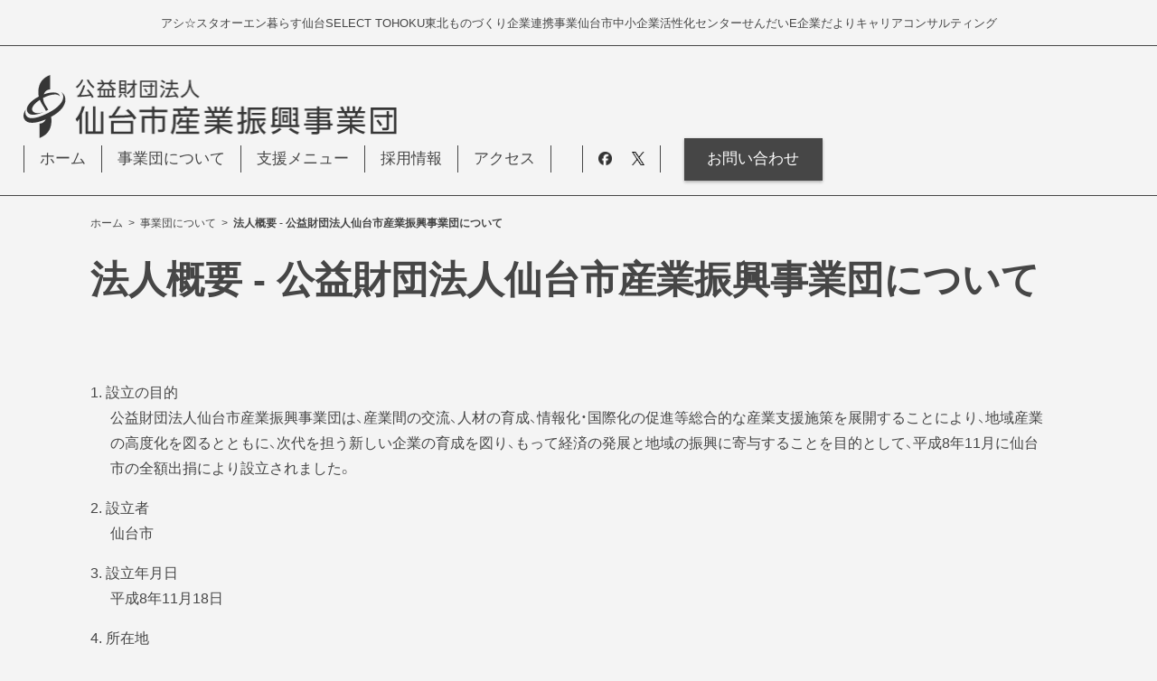

--- FILE ---
content_type: text/html
request_url: https://siip.city.sendai.jp/about/profile.html
body_size: 20373
content:
<!doctype html>
<html class="no-js" lang="ja">

<head>
<meta charset="utf-8">
<title>法人概要 - 公益財団法人仙台市産業振興事業団について
| 事業団について | 公益財団法人仙台市産業振興事業団</title>
<meta name="viewport" content="width=device-width, initial-scale=1">

<meta name="keywords" content="仙台・ビジネス・中小企業・支援・ものづくり・サービス・商業・工業">
<meta name="description" content="公益財団法人仙台市産業振興事業団は、産業間の交流、人材の育成、情報化・国際化の促進等総合的な産業支援施策を展開することにより...">
<meta property="og:title" content="法人概要 - 公益財団法人仙台市産業振興事業団について">
<meta property="og:type" content="non_profit">
<meta property="og:url" content="https://www.siip.city.sendai.jp/about/profile.html">
<meta property="og:site_name" content="公益財団法人仙台市産業振興事業団">
<meta property="og:description" content="公益財団法人仙台市産業振興事業団は、産業間の交流、人材の育成、情報化・国際化の促進等総合的な産業支援施策を展開することにより...">
<meta property="fb:admins" content="100001868761974">

<link rel="stylesheet" href="https://cdn.jsdelivr.net/npm/yakuhanjp@3.4.1/dist/css/yakuhanjp-narrow.min.css">
<link rel="canonical" href="https://www.siip.city.sendai.jp/about/profile.html">
<link rel="shortcut icon" type="image/x-icon" href="https://www.siip.city.sendai.jp/favicon_sipo.ico">
<link rel="apple-touch-icon" href="https://www.siip.city.sendai.jp/apple-touch-icon.png">
<script src="https://kit.fontawesome.com/4642df845b.js" crossorigin="anonymous"></script>
<link rel="stylesheet" href="../css/style.css">
<!-- Google tag (gtag.js) -->
<script async src="https://www.googletagmanager.com/gtag/js?id=G-YL45QKRSVE"></script>
<script>
  window.dataLayer = window.dataLayer || [];
  function gtag(){dataLayer.push(arguments);}
  gtag('js', new Date());

  gtag('config', 'G-YL45QKRSVE');
</script>
</head>

<body>
<div class="siip-wrapper">
<div class="siip">
<header class="site-header">
<p class="site-title"><a href="../index.html"><img src="../images/logo.png" srcset="../images/logo@2x.png 2x" alt="公益財団法人仙台市産業振興事業団"></a></p>
<ul class="global-nav">
<li><a href="../index.html" class="link01">ホーム</a></li>
<li><a href="../about/index.html" class="link01">事業団について</a></li>
<li class="sub-list"><a href="../support-menu/index.html">支援メニュー</a>
<ul class="sub-menu">
<li><a href="../support-menu/start.html">起業したい</a></li>
<li><a href="../support-menu/management-issues.html">経営課題を解決したい</a></li>
<li><a href="../support-menu/market-development.html">販路を開拓したい</a></li>
<li><a href="../support-menu/new-business.html">新しい事業を始めたい</a></li>
<li><a href="../support-menu/recruit.html">採用したい</a></li>
<li><a href="../support-menu/sckc.html">貸出施設を利用したい</a></li>
</ul></li>
<li><a href="../careers" class="link01">採用情報</a></li>
<li><a href="../about/access.html" class="link01">アクセス</a></li>
<li><a href="search/search.html" class="link01"><i class="fas fa-search"></i></a></li>
<li><a href="https://www.facebook.com/SENDAISangyo/" class="link01" target="_blank"><img src="../images/img_fb.png" srcset="../images/img_fb.png 2x" alt="facebook" class="header_icon"></a>　
<a href="https://twitter.com/SENDAI_Sangyo/" class="link01" target="_blank"><img src="../images/img_x.png" srcset="../images/img_x.png 2x" alt="X" class="header_icon"></a></li>
<li class="gn-contact"><a href="../contact/index.html">お問い合わせ</a></li>
</ul><!-- /.global-nav -->
</header><!-- /.site-header -->
<button class="c-hamburger c-button" type="button" id="js-buttonHamburger" aria-expanded="false">
<span class="c-hamburger__line"></span>
<span class="menu">MENU</span>
<span class="close">CLOSE</span>
</button>
<div class="container">
<ul class="breadcrumbs">
<li><a href="../index.html" class="link01">ホーム</a></li>
<li><a href="index.html" class="link01">事業団について</a></li>
<li>法人概要 - 公益財団法人仙台市産業振興事業団について</li>
</ul>
</div>
<main class="site-main">
<div class="container">
<div class="page-title">
<div>
<h1 class="title">法人概要 - 公益財団法人仙台市産業振興事業団について</h1>
</div>
</div><!-- /.page-title -->
</div><!-- /.container -->
<div class="page-contents">

<div class="section">
<div class="container">
<dl class="about-siip">
<dt>1. 設立の目的</dt>
<dd>公益財団法人仙台市産業振興事業団は、産業間の交流、人材の育成、情報化・国際化の促進等総合的な産業支援施策を展開することにより、地域産業の高度化を図るとともに、次代を担う新しい企業の育成を図り、もって経済の発展と地域の振興に寄与することを目的として、平成8年11月に仙台市の全額出捐により設立されました。</dd>
<dt>2. 設立者</dt>
<dd>仙台市</dd>
<dt>3. 設立年月日</dt>
<dd>平成8年11月18日</dd>
<dt>4. 所在地</dt>
<dd>仙台市青葉区中央一丁目3番1号　AER7階<br>（営業時間：午前8時30分から午後5時15分まで）<br><a href="access.html" class="link02">アクセスマップ</a></dd>
<dt>5. 基本財産</dt>
<dd>1億円</dd>
<dt>6. 適格請求書発行事業者登録番号</dt>
<dd>T8370005003383</dd>
<dt>7.沿革</dt>
<dd>
<table class="table01">
<tr>
<th>1996年11月</th>
<td>仙台市の全額出捐により財団法人設立</td>
</tr>
<tr>
<th>2001年4月</th>
<td>中小企業支援センターの指定</td>
</tr>
<tr>
<th>2003年4月</th>
<td>地域プラットフォーム中核的支援機関の認定</td>
</tr>
<tr>
<th>2005年3月</th>
<td>仙台フィンランド健康福祉センターの設置</td>
</tr>
<tr>
<th>2010年8月</th>
<td>無料職業紹介の許可（厚生労働省より）</td>
</tr>
<tr>
<th>2012年4月</th>
<td>公益財団法人に移行</td>
</tr>
<tr>
<th>2012年6月</th>
<td>東北復興ビジネスマッチングセンターの開設</td>
</tr>
<tr>
<th>2014年1月</th>
<td><a href="https://www.siip.city.sendai.jp/assista/" class="link02">仙台市起業支援センター「アシ☆スタ」の開設</a></td>
</tr>
<tr>
<th>2014年2月</th>
<td>経営革新等支援機関の認定（東北財務局、東北経済産業局より）</td>
</tr>
<tr>
<th>2020年6月</th>
<td><a href="https://www.siip.city.sendai.jp/ouen/index.php" class="link02">仙台市中小企業応援窓口「オーエン」の開設</td>
</tr>
<tr>
<th>2021年6月</th>
<td><a href="https://www.siip.city.sendai.jp/assista/events/onestop_center" class="link02">仙台市開業ワンストップセンターの開設</td>
</tr>
</table>
</dd>
<dt>8. 役員等</dt>
<dd>
<table class="table01">
<caption>評議員（令和7年12月10日現在）<!--五十音順です--></caption>
<tr>
<th>評議員</th>
<td class="nowrap">青沼　廣利</td>
<td>一般社団法人みやぎ工業会専務理事</td>
</tr>
<tr>
<th>評議員</th>
<td class="nowrap">木村　賢治朗</td>
<td>仙台市経済局長</td>
</tr>
<tr>
<th>評議員</th>
<td class="nowrap">黒田　隆士</td>
<td>株式会社七十七銀行常務取締役</td>
</tr>
<tr>
<th>評議員</th>
<td class="nowrap">佐藤　勘三郎</td>
<td>宮城県中小企業団体中央会会長</td>
</tr>
<tr>
<th>評議員</th>
<td class="nowrap">髙山　秀樹</td>
<td>仙台商工会議所専務理事</td>
</tr>
<tr>
<th>評議員</th>
<td class="nowrap">舘田　あゆみ</td>
<td>東北大学大学院工学研究科IIS研究センター特任教授</td>
</tr>
<tr>
<th>評議員</th>
<td class="nowrap">藤原　直</td>
<td>宮城県商店街振興組合連合会理事長</td>
</tr>
<tr>
<th>評議員</th>
<td class="nowrap">山田　理恵</td>
<td>東北電子産業株式会社　代表取締役</td>
</tr>
</table>
<table class="table01">
<caption>役員（令和7年12月10日現在）<!--理事長より下は五十音順です--></caption>
<tr>
<th>理事長</th>
<td class="nowrap">村上　薫</td>
<td class="sp">&nbsp;</td>
</tr>
<tr>
<th>理事</th>
<td class="nowrap">荒木田　理</td>
<td>仙台市経済局産業政策部長</td>
</tr>
<tr>
<th>理事</th>
<td class="nowrap">一戸　大佑</td>
<td>一般社団法人宮城県中小企業家同友会事務局長</td>
</tr>
<tr>
<th>理事</th>
<td class="nowrap">浦沢　みよこ</td>
<td>株式会社インターサポート代表取締役</td>
</tr>
<tr>
<th>理事</th>
<td class="nowrap">佐々木　郁子</td>
<td>東北学院大学国際学部国際教養学科教授</td>
</tr>
<tr>
<th>理事</th>
<td class="nowrap">西山　英作</td>
<td>一般社団法人東北経済連合会常務理事（産業イノベーション担当）</td>
</tr>
<tr>
<th>理事</th>
<td class="nowrap">堀切川　一男</td>
<td>東北大学名誉教授</td>
</tr>
<tr>
<th>理事</th>
<td class="nowrap">板橋　廣志</td>
<td>仙台農業協同組合代表理事副組合長</td>
</tr>
<tr>
<th>監事</th>
<td class="nowrap">小平　健善</td>
<td>税理士</td>
</tr>
<tr>
<th>監事</th>
<td class="nowrap">丹野　俊敬</td>
<td>株式会社仙台銀行取締役地元企業応援部長</td>
</tr>
</table>
<a href="../documents/remuneration regulations.pdf">公益財団法人仙台市産業振興事業団役員及び評議員の報酬等に関する規程</a>
</dd>
<dt>9. 業務内容</dt>
<dd>
<table class="duties">
<tr>
<th rowspan="2">総務部</th>
<td>総務企画課<br>022-724-1212（代）</td>
<td>
<ul class="list-disc">
<li>法人運営に関すること</li>
<li>事業計画、予算及び決算に関すること</li>
<li>広報に関すること</li>
<li>人事、給与及び庶務に関すること</li>
<li>インターネットによる情報提供事業に関すること</li>
</ul>
</td>
</tr>
<tr>
<td>施設業務課<br>022-724-1200<br>
  施設利用予約専用<br>022-724-1250</td>
<td>
<ul class="list-disc">
<li>中小企業活性化センターの管理運営に関すること</li>
<li>仙台市中小企業活性化センターの利用受付に関すること</li>
<li>中小企業活性化を目的としたイベントや相談などの実施に関すること</li>
</ul>
</td>
</tr>
<tr>
<th rowspan="3">起業・経営支援部</th>
<td>起業支援課<br>022-724-1124</td>
<td>
<ul class="list-disc">
<li>起業支援に関すること</li>
</ul>
</td>
</tr>
<tr>
<td>経営支援課<br>022-724-1122</td>
<td>
<ul class="list-disc">
<li>中小企業の経営強化支援、IT利活用支援に関すること</li>
</ul>
</td>
</tr>
<tr>
<td>組織活性推進課<br>022-748-6877</td>
<td>
<ul class="list-disc">
<li>中小企業の人材採用・定着支援、組織開発・人材育成支援に関すること</li>
</ul>
</td>
</tr>
<tr>
<th rowspan="2">成長促進部</th>
<td>開発支援課<br>022-724-1116</td>
<td>
<ul class="list-disc">
<li>ものづくり産業支援、中小企業の製品開発支援に関すること</li>
</td>
</tr>
<tr>
<td>販路開拓支援課<br>022-724-1125</td>
<td>
<ul class="list-disc">
<li>中小企業の国内外における販路開拓支援に関すること</li>
</ul>
</td>
</tr>
</table>
</dd>
<dt>10. 各種ダウンロード</dt>
<dd>
<ul>
<li><a href="../documents/z0110_00.pdf">経営方針・行動指針</a></li>
<li><a href="../documents/z0122_01.pdf">事業計画（2023年度）</a></li>
<li><a href="../documents/z0122_02.pdf">収支予算（2023年度）</a></li>
<li><a href="../documents/z0122_03.pdf">事業報告（2023年度）</a></li>
<li><a href="../documents/z0122_04.pdf">収支決算（2023年度）</a></li>
<li><a href="../documents/z0123_01.pdf">事業計画（2024年度）</a></li>
<li><a href="../documents/z0123_02.pdf">収支予算（2024年度）</a></li>
<li><a href="../documents/z0123_03.pdf">事業報告（2024年度）</a></li>
<li><a href="../documents/z0123_04.pdf">収支決算（2024年度）</a></li>
<li><a href="../documents/z0124_01.pdf">事業計画（2025年度）</a></li>
<li><a href="../documents/z0124_02.pdf">収支予算（2025年度）</a></li>
</ul>
</dd>
</dl>
</div><!-- /.container -->
</div><!-- /.section -->

</div><!-- /.page-contents -->
</main><!-- /.site-main -->
<footer class="site-footer">
<div class="footer-nav">
<ul class="fn01">
<li><a href="../index.html" class="link01">ホーム</a></li>
<li><a href="../event/index.html" class="link01">イベント</a></li>
<li><a href="../information/index.html" class="link01">お知らせ</a></li>
</ul>
<ul class="fn02">
<li><a href="../about/index.html" class="link01">事業団について</a></li>
<li><a href="../about/profile.html" class="link01">法人概要</a></li>
<li><a href="../careers" class="link01">採用情報</a></li>
<li><a href="../about/access.html" class="link01">アクセス</a></li>
<li><a href="../about/linking-process.html" class="link01">リンクの手続き</a></li>
<li><a href="../press-release/index.html" class="link01">報道向け発表資料</a></li>
</ul>
<ul class="fn03">
<li><a href="../support-menu/start.html" class="link01">起業したい</a></li>
<li><a href="../support-menu/management-issues.html" class="link01">経営課題を解決したい</a></li>
<li><a href="../support-menu/market-development.html" class="link01">販路を開拓したい</a></li>
<li><a href="../support-menu/new-business.html" class="link01">新しい事業を始めたい</a></li>
<li><a href="../support-menu/recruit.html" class="link01">採用したい</a></li>
<li><a href="../support-menu/sckc.html" class="link01">仙台市中小企業活性化センターを利用したい</a></li>
</ul>
<ul class="fn04">
<li><a href="https://www.siip.city.sendai.jp/assista/" class="link01" target="_blank" rel="noopener">アシ☆スタ</a></li>
<li><a href="https://www.siip.city.sendai.jp/ouen/" class="link01" target="_blank" rel="noopener">オーエン</a></li>
<li><a href="https://www.siip.city.sendai.jp/kurasusendai/" class="link01" target="_blank" rel="noopener">暮らす仙台</a></li>
<li><a href="https://www.siip.city.sendai.jp/online_expo/" class="link01" target="_blank" rel="noopener">SELECT TOHOKU</a></li>
<li><a href="https://www.siip.city.sendai.jp/tohoku_innovation2/" class="link01" target="_blank" rel="noopener">東北ものづくり企業連携事業</a></li>
<li><a href="https://www.siip.city.sendai.jp/sckc/" class="link01" target="_blank" rel="noopener">仙台市中小企業活性化センター</a></li>
<li><a href="../e-news/index.html" class="link01">せんだいE企業だより</a></li>
<li><a href="https://sendaidehatarakitai.jp/careerconsulting" class="link01" target="_blank" rel="noopener">キャリアコンサルティング</a></li>
</ul>
<ul class="fn05">
<li><a href="../link/index.html" class="link01">各種リンク</a></li>
<li><a href="../sitemap/index.html" class="link01">サイトマップ</a></li>
<li><a href="../privacy-policy/index.html" class="link01">個人情報保護方針</a></li>
<li><a href="../information-security-policy/index.html" class="link01">情報セキュリティ基本方針</a></li>
<li><a href="../terms-of-use/index.html" class="link01">ご利用にあたって</a></li>
<li><a href="../health-management/index.html" class="link01">健康経営の取り組みについて</a></li>
<li><a href="../about/disclaimer.html" class="link01">免責事項</a></li>
</ul>
</div><!-- /.footer-nav -->
<div class="container">
<div class="footer-logo">
<p><img src="../images/logo2.png" srcset="../images/logo2@2x.png 2x" alt="公益財団法人仙台市産業振興事業団"></p>
<ul>
<li>法人番号 8370005003383</li>
<li>仙台市青葉区中央一丁目3番1号AER7階</li>
<li>TEL 022-724-1212</li>
</ul>
</div><!-- /.footer-logo -->
<ul class="copyright">
<li><small>&copy; Sendai City Industrial Promotion Organization.</small></li>
<li><a href="../about/index.html#en" class="link01 mr-16">About Sendai City Industrial Promotion Organization</a> <a href="../about/index.html#zh" class="link01">關於仙台市産業振興機構</a></li>
</ul>
</div><!-- /.container -->
</footer><!-- /.site-footer -->
</div><!-- /.siip -->

<div class="siip-site">
<ul>
<li><a href="https://www.siip.city.sendai.jp/assista/" class="link01" target="_blank" rel="noopener">アシ☆スタ</a></li>
<li><a href="https://www.siip.city.sendai.jp/ouen/" class="link01" target="_blank" rel="noopener">オーエン</a></li>
<li><a href="https://www.siip.city.sendai.jp/kurasusendai/" class="link01" target="_blank" rel="noopener">暮らす仙台</a></li>
<li><a href="https://www.siip.city.sendai.jp/online_expo/" class="link01" target="_blank" rel="noopener">SELECT TOHOKU</a></li>
<li><a href="https://www.siip.city.sendai.jp/tohoku_innovation2/" class="link01" target="_blank" rel="noopener">東北ものづくり企業連携事業</a></li>
<li><a href="https://www.siip.city.sendai.jp/sckc/" class="link01" target="_blank" rel="noopener">仙台市中小企業活性化センター</a></li>
<li><a href="../e-news/index.html" class="link01">せんだいE企業だより</a></li>
<li><a href="https://sendaidehatarakitai.jp/careerconsulting" class="link01" target="_blank" rel="noopener">キャリアコンサルティング</a></li>
</ul>
</div><!-- /.siip-site -->
</div><!-- /.siip-wrapper -->

<div class="modal-container-1" id="modal-1" aria-hidden="true">
<div tabindex="-1">
<div role="dialog" aria-modal="true">
<div id="modal-1-content">
<div class="modal-header">
<p class="site-title"><a href="index.html" rel="home"><img src="../images/logo_sp@2x.png" alt="公益財団法人仙台市産業振興事業団"></a></p>
</div><!-- /.modal-header -->
<div class="modal-main">
<div class="main">
<ul>
<li><a href="../index.html">ホーム</a></li>
<li><a href="../event/index.html">イベント</a></li>
<li><a href="../information/index.html">お知らせ</a></li>
<li><a href="../support-menu/index.html">支援メニュー</a></li>
<li class="gn-contact"><a href="../contact/index.html">お問い合わせ</a></li>
</ul>
<ul>
<li><a href="../about/index.html">事業団について</a></li>
<li><a href="../about/profile.html">法人概要</a></li>
<li><a href="../careers" class="link01">採用情報</a></li>
<li><a href="../about/access.html">アクセス</a></li>
<li><a href="../about/linking-process.html">リンクの手続き</a></li>
<li><a href="../press-release/index.html">報道向け発表資料</a></li>
</ul>
<ul>
<li><a href="../link/index.html">各種リンク</a></li>
<li><a href="../sitemap/index.html">サイトマップ</a></li>
<li><a href="../privacy-policy/index.html">個人情報保護方針</a></li>
<li><a href="../information-security-policy/index.html">情報セキュリティ基本方針</a></li>
<li><a href="../terms-of-use/index.html">ご利用にあたって</a></li>
<li><a href="../health-management/index.html" class="link01">健康経営の取り組みについて</a></li>
<li><a href="../about/disclaimer.html">免責事項</a></li>
</ul>
</div><!-- /.main -->
<div class="sub">
<ul>
<li><a href="https://www.siip.city.sendai.jp/assista/" target="_blank" rel="noopener">アシ☆スタ</a></li>
<li><a href="https://www.siip.city.sendai.jp/ouen/" target="_blank" rel="noopener">オーエン</a></li>
<li><a href="https://www.siip.city.sendai.jp/kurasusendai/" target="_blank" rel="noopener">暮らす仙台</a></li>
<li><a href="https://www.siip.city.sendai.jp/online_expo/" target="_blank" rel="noopener">SELECT TOHOKU</a></li>
<li><a href="https://www.siip.city.sendai.jp/tohoku_innovation2/" target="_blank" rel="noopener">東北ものづくり企業連携事業</a></li>
<li><a href="https://www.siip.city.sendai.jp/sckc/" target="_blank" rel="noopener">仙台市中小企業活性化センター</a></li>
<li><a href="../e-news/index.html">せんだいE企業だより</a></li>
<li><a href="https://sendaidehatarakitai.jp/careerconsulting" target="_blank" rel="noopener">キャリアコンサルティング</a></li>
</ul>
</div><!-- /.sub -->
</div>
</div><!-- /#modal-1-content -->
</div>
</div>
</div><!-- /.modal-container-1 -->

<script src="https://unpkg.com/micromodal/dist/micromodal.min.js"></script>
<script src="../js/plugins.js"></script>
</body>

</html>


--- FILE ---
content_type: text/css
request_url: https://siip.city.sendai.jp/css/style.css
body_size: 45910
content:
@charset "UTF-8";
/*!
Normalizing styles have been helped along thanks to the fine work of
Nicolas Gallagher and Jonathan Neal https://necolas.github.io/normalize.css/
*/
/*--------------------------------------------------------------
# Generic
--------------------------------------------------------------*/
/* Normalize
--------------------------------------------- */
/*! normalize.css v8.0.1 | MIT License | github.com/necolas/normalize.css */
/* Document
	 ========================================================================== */
/**
 * 1. Correct the line height in all browsers.
 * 2. Prevent adjustments of font size after orientation changes in iOS.
 */
html {
  line-height: 1.15;
  -webkit-text-size-adjust: 100%;
}

/* Sections
	 ========================================================================== */
/**
 * Remove the margin in all browsers.
 */
body {
  margin: 0;
}

/**
 * Render the `main` element consistently in IE.
 */
main {
  display: block;
}

/**
 * Correct the font size and margin on `h1` elements within `section` and
 * `article` contexts in Chrome, Firefox, and Safari.
 */
h1 {
  font-size: 2em;
  margin: 0.67em 0;
}

/* Grouping content
	 ========================================================================== */
/**
 * 1. Add the correct box sizing in Firefox.
 * 2. Show the overflow in Edge and IE.
 */
hr {
  box-sizing: content-box;
  height: 0;
  overflow: visible;
}

/**
 * 1. Correct the inheritance and scaling of font size in all browsers.
 * 2. Correct the odd `em` font sizing in all browsers.
 */
pre {
  font-family: monospace, monospace;
  font-size: 1em;
}

/* Text-level semantics
	 ========================================================================== */
/**
 * Remove the gray background on active links in IE 10.
 */
a {
  background-color: transparent;
}

/**
 * 1. Remove the bottom border in Chrome 57-
 * 2. Add the correct text decoration in Chrome, Edge, IE, Opera, and Safari.
 */
abbr[title] {
  border-bottom: none;
  text-decoration: underline;
  -webkit-text-decoration: underline dotted;
          text-decoration: underline dotted;
}

/**
 * Add the correct font weight in Chrome, Edge, and Safari.
 */
b,
strong {
  font-weight: bolder;
}

/**
 * 1. Correct the inheritance and scaling of font size in all browsers.
 * 2. Correct the odd `em` font sizing in all browsers.
 */
code,
kbd,
samp {
  font-family: monospace, monospace;
  font-size: 1em;
}

/**
 * Add the correct font size in all browsers.
 */
small {
  font-size: 80%;
}

/**
 * Prevent `sub` and `sup` elements from affecting the line height in
 * all browsers.
 */
sub,
sup {
  font-size: 75%;
  line-height: 0;
  position: relative;
  vertical-align: baseline;
}

sub {
  bottom: -0.25em;
}

sup {
  top: -0.5em;
}

/* Embedded content
	 ========================================================================== */
/**
 * Remove the border on images inside links in IE 10.
 */
img {
  border-style: none;
}

/* Forms
	 ========================================================================== */
/**
 * 1. Change the font styles in all browsers.
 * 2. Remove the margin in Firefox and Safari.
 */
button,
input,
optgroup,
select,
textarea {
  font-family: inherit;
  font-size: 100%;
  line-height: 1.15;
  margin: 0;
}

/**
 * Show the overflow in IE.
 * 1. Show the overflow in Edge.
 */
button,
input {
  overflow: visible;
}

/**
 * Remove the inheritance of text transform in Edge, Firefox, and IE.
 * 1. Remove the inheritance of text transform in Firefox.
 */
button,
select {
  text-transform: none;
}

/**
 * Correct the inability to style clickable types in iOS and Safari.
 */
button,
[type=button],
[type=reset],
[type=submit] {
  -webkit-appearance: button;
}

/**
 * Remove the inner border and padding in Firefox.
 */
button::-moz-focus-inner,
[type=button]::-moz-focus-inner,
[type=reset]::-moz-focus-inner,
[type=submit]::-moz-focus-inner {
  border-style: none;
  padding: 0;
}

/**
 * Restore the focus styles unset by the previous rule.
 */
button:-moz-focusring,
[type=button]:-moz-focusring,
[type=reset]:-moz-focusring,
[type=submit]:-moz-focusring {
  outline: 1px dotted ButtonText;
}

/**
 * Correct the padding in Firefox.
 */
fieldset {
  padding: 0.35em 0.75em 0.625em;
}

/**
 * 1. Correct the text wrapping in Edge and IE.
 * 2. Correct the color inheritance from `fieldset` elements in IE.
 * 3. Remove the padding so developers are not caught out when they zero out
 *		`fieldset` elements in all browsers.
 */
legend {
  box-sizing: border-box;
  color: inherit;
  display: table;
  max-width: 100%;
  padding: 0;
  white-space: normal;
}

/**
 * Add the correct vertical alignment in Chrome, Firefox, and Opera.
 */
progress {
  vertical-align: baseline;
}

/**
 * Remove the default vertical scrollbar in IE 10+.
 */
textarea {
  overflow: auto;
}

/**
 * 1. Add the correct box sizing in IE 10.
 * 2. Remove the padding in IE 10.
 */
[type=checkbox],
[type=radio] {
  box-sizing: border-box;
  padding: 0;
}

/**
 * Correct the cursor style of increment and decrement buttons in Chrome.
 */
[type=number]::-webkit-inner-spin-button,
[type=number]::-webkit-outer-spin-button {
  height: auto;
}

/**
 * 1. Correct the odd appearance in Chrome and Safari.
 * 2. Correct the outline style in Safari.
 */
[type=search] {
  -webkit-appearance: textfield;
  outline-offset: -2px;
}

/**
 * Remove the inner padding in Chrome and Safari on macOS.
 */
[type=search]::-webkit-search-decoration {
  -webkit-appearance: none;
}

/**
 * 1. Correct the inability to style clickable types in iOS and Safari.
 * 2. Change font properties to `inherit` in Safari.
 */
::-webkit-file-upload-button {
  -webkit-appearance: button;
  font: inherit;
}

/* Interactive
	 ========================================================================== */
/*
 * Add the correct display in Edge, IE 10+, and Firefox.
 */
details {
  display: block;
}

/*
 * Add the correct display in all browsers.
 */
summary {
  display: list-item;
}

/* Misc
	 ========================================================================== */
/**
 * Add the correct display in IE 10+.
 */
template {
  display: none;
}

/**
 * Add the correct display in IE 10.
 */
[hidden] {
  display: none;
}

/* Box sizing
--------------------------------------------- */
/* Inherit box-sizing to more easily change it's value on a component level.
@link http://css-tricks.com/inheriting-box-sizing-probably-slightly-better-best-practice/ */
*,
*::before,
*::after {
  box-sizing: inherit;
}

html {
  box-sizing: border-box;
}

/*--------------------------------------------------------------
# Base
--------------------------------------------------------------*/
/* Typography
--------------------------------------------- */
body,
button,
input,
select,
optgroup,
textarea {
  color: #464646;
  font-family: YakuHanJP_Narrow, "Yu Gothic Medium", "Yu Gothic", YuGothic, "Hiragino Sans", "Hiragino Kaku Gothic ProN", "Noto Sans JP", Meiryo, sans-serif;
  font-size: 1rem;
  line-height: 1.8;
}

h1,
h2,
h3,
h4,
h5,
h6 {
  clear: both;
}

p {
  margin: 0;
  padding: 0;
}

dfn,
cite,
em,
i {
  font-style: italic;
}

blockquote {
  margin: 0 1.5em;
}

address {
  margin: 0 0 1.5em;
}

pre {
  background: #eee;
  font-family: "Courier 10 Pitch", courier, monospace;
  line-height: 1.6;
  margin-bottom: 1.6em;
  max-width: 100%;
  overflow: auto;
  padding: 1.6em;
}

code,
kbd,
tt,
var {
  font-family: monaco, consolas, "Andale Mono", "DejaVu Sans Mono", monospace;
}

abbr,
acronym {
  border-bottom: 1px dotted #666;
  cursor: help;
}

mark,
ins {
  background: #fff9c0;
  text-decoration: none;
}

big {
  font-size: 125%;
}

/* Elements
--------------------------------------------- */
body {
  background: #f4f4f4;
}

hr {
  background-color: #ccc;
  border: 0;
  height: 1px;
  margin-bottom: 1.5em;
}

ul,
ol,
dl {
  list-style: none;
  margin: 0;
  padding: 0;
}

ol {
  list-style: decimal;
}

dt,
dd {
  margin: 0;
  padding: 0;
}

/* Make sure embeds and iframes fit their containers. */
embed,
iframe,
object {
  max-width: 100%;
}

img {
  height: auto;
  max-width: 100%;
  vertical-align: text-bottom;
}

figure {
  margin: 1em 0;
}

table {
  width: 100%;
}

/* Links
--------------------------------------------- */
a {
  color: #464646;
  text-decoration: none;
}
a:visited {
  color: #464646;
}
a:hover, a:focus, a:active {
  color: #191970;
}
a:focus {
  outline: thin dotted;
}
a:hover, a:active {
  outline: 0;
}

.c-button {
  display: none;
}
@media screen and (max-width: 768px) {
  .c-button {
    position: relative;
    display: block;
    text-decoration: none;
    -webkit-appearance: none;
       -moz-appearance: none;
            appearance: none;
    border: none;
    background-color: transparent;
    cursor: pointer;
  }
}

.c-hamburger {
  position: fixed;
  top: 0;
  right: 0;
  width: 60px;
  height: 60px;
  padding: 0;
  background: rgba(255, 255, 255, 0.2);
  -webkit-backdrop-filter: blur(1px);
          backdrop-filter: blur(1px);
  color: #464646;
  outline: none;
  transition: var(--transition);
  z-index: 800;
  border: none;
  cursor: pointer;
}
.c-hamburger .c-hamburger__line {
  position: absolute;
  top: 12px;
  left: 15px;
  display: block;
  margin: auto;
  width: 50%;
  height: 2px;
  background-color: #464646;
  transition: inherit;
}
.c-hamburger .c-hamburger__line::after, .c-hamburger .c-hamburger__line::before {
  position: absolute;
  display: block;
  width: 100%;
  height: 100%;
  background-color: #464646;
  content: "";
  transition: inherit;
}
.c-hamburger .c-hamburger__line::after {
  top: 10px;
}
.c-hamburger .c-hamburger__line::before {
  top: 21px;
}
.c-hamburger .menu {
  position: relative;
  top: 15px;
  display: block;
  margin: auto;
  font-size: 10px;
  font-weight: 800;
}
.c-hamburger .close {
  display: none;
}
.c-hamburger[aria-expanded=true] .c-hamburger__line {
  top: 8px;
  left: 15px;
  transform: translateY(15px) rotate(-45deg);
  background-color: #fff;
}
.c-hamburger[aria-expanded=true] .c-hamburger__line::after {
  top: 0;
  background-color: #fff;
}
.c-hamburger[aria-expanded=true] .c-hamburger__line::after {
  transform: rotate(-90deg);
}
.c-hamburger[aria-expanded=true] .c-hamburger__line::before {
  background-color: transparent;
}
.c-hamburger[aria-expanded=true] .menu {
  display: none;
}
.c-hamburger[aria-expanded=true] .close {
  display: block;
  position: relative;
  top: 15px;
  margin: auto;
  color: #fff;
  font-size: 10px;
  font-weight: 800;
}

:not(:focus-visible) {
  outline: none;
}

:focus-visible {
  outline: 1px dotted #fff;
}

.link01 {
  position: relative;
  display: inline-block;
  -webkit-backface-visibility: hidden;
          backface-visibility: hidden;
  text-decoration: none;
}
.link01::after {
  position: absolute;
  left: 0;
  content: "";
  width: 100%;
  height: 2px;
  background: #464646;
  bottom: -4px;
  transform: scale(0, 1);
  transition: transform 0.3s;
  transform-origin: right top;
}
.link01:hover::after {
  transform-origin: left top;
  will-change: transform;
  transform: scale(1, 1) perspective(0);
}

.link02 {
  position: relative;
  display: inline-block;
  text-decoration: underline;
}
.link02::after {
  content: "";
  position: absolute;
  left: -4px;
  top: -4px;
  width: 0;
  height: calc(100% + 4px);
  background-color: rgba(70, 70, 70, 0.1);
  transition: width 0.3s ease;
  mix-blend-mode: multiply;
}
.link02:hover::after {
  width: calc(100% + 8px);
}

/* Forms
--------------------------------------------- */
button,
input[type=button],
input[type=reset],
input[type=submit] {
  border: 1px solid;
  border-color: #ccc #ccc #bbb;
  border-radius: 3px;
  background: #e6e6e6;
  color: rgba(0, 0, 0, 0.8);
  line-height: 1;
  padding: 0.6em 1em 0.4em;
}
button:hover,
input[type=button]:hover,
input[type=reset]:hover,
input[type=submit]:hover {
  border-color: #ccc #bbb #aaa;
}
button:active, button:focus,
input[type=button]:active,
input[type=button]:focus,
input[type=reset]:active,
input[type=reset]:focus,
input[type=submit]:active,
input[type=submit]:focus {
  border-color: #aaa #bbb #bbb;
}

input[type=text],
input[type=email],
input[type=url],
input[type=password],
input[type=search],
input[type=number],
input[type=tel],
input[type=range],
input[type=date],
input[type=month],
input[type=week],
input[type=time],
input[type=datetime],
input[type=datetime-local],
input[type=color],
textarea {
  color: #666;
  border: 1px solid #ccc;
  border-radius: 3px;
  padding: 3px;
}
input[type=text]:focus,
input[type=email]:focus,
input[type=url]:focus,
input[type=password]:focus,
input[type=search]:focus,
input[type=number]:focus,
input[type=tel]:focus,
input[type=range]:focus,
input[type=date]:focus,
input[type=month]:focus,
input[type=week]:focus,
input[type=time]:focus,
input[type=datetime]:focus,
input[type=datetime-local]:focus,
input[type=color]:focus,
textarea:focus {
  color: #111;
}

select {
  border: 1px solid #ccc;
}

textarea {
  width: 100%;
}

/*--------------------------------------------------------------
# Components
--------------------------------------------------------------*/
/* Posts and pages
--------------------------------------------- */
:root {
  --swiper-pagination-bullet-width: 36px;
  --swiper-pagination-bullet-height: 6px;
  --easing: cubic-bezier(0.2, 1, 0.2, 1);
  --transition: 0.5s var(--easing);
  --box-shadow: 0.8rem 0.8rem 1.2rem rgba(0, 0, 0, 0.05),
    -0.8rem -0.8rem 1.2rem #fff;
  --box-shadow-hover: 1rem 1rem 1.5rem rgba(0, 0, 0, 0.08),
    -1rem -1rem 1.5rem #fff;
  --box-shadow-inset: inset 0.8rem 0.8rem 1.2rem rgba(0, 0, 0, 0.05),
    inset -0.8rem -0.8rem 1.2rem #fff;
  --box-shadow-dark: 0.8rem 0.8rem 1.2rem rgba(0, 0, 0, 0.1),
    -0.8rem -0.8rem 1.2rem rgba(255, 255, 255, 0.2);
}

html {
  scroll-behavior: smooth;
}

.siip-wrapper {
  display: flex;
  flex-direction: column-reverse;
}

.container {
  width: 1080px;
  margin: 0 auto;
}
@media screen and (max-width: 1080px) {
  .container {
    width: 98%;
  }
}
@media screen and (max-width: 768px) {
  .container {
    width: 90%;
    margin: 0 auto;
  }
}

.df {
  display: flex;
}

.fx-wrap {
  flex-wrap: wrap;
}

.jc-sb {
  justify-content: space-between;
}

.siip-site {
  border-bottom: 1px solid;
  font-size: 13px;
}
@media screen and (max-width: 768px) {
  .siip-site {
    display: none;
  }
}
.siip-site ul {
  display: flex;
  flex-wrap: wrap;
  flex-direction: row;
  justify-content: center;
  align-items: center;
  gap: 0 2em;
  height: 50px;
}
@media screen and (max-width: 1080px) {
  .siip-site ul {
    flex-wrap: wrap;
    justify-content: center;
    gap: 1em;
    height: auto;
    padding: 1em 2em;
  }
}

.site-header {
  display: flex;
  flex-wrap: wrap;
  justify-content: space-between;
  align-items: flex-end;
  padding: 2em 2% 1em;
  border-bottom: 1px solid;
}
@media screen and (max-width: 768px) {
  .site-header {
    margin: 0 auto;
    padding: 1em 0;
  }
}
@media screen and (max-width: 600px) {
  .site-header {
    align-items: center;
    height: 100px;
    padding: 0 30px;
  }
}
.site-header .site-title {
  width: 35%;
  margin: 0;
  padding: 0;
}
@media screen and (max-width: 980px) {
  .site-header .site-title {
    margin: 0 auto 0.5em;
  }
}
@media screen and (max-width: 768px) {
  .site-header .site-title {
    width: 60%;
    margin: 0 auto;
  }
}
@media screen and (max-width: 600px) {
  .site-header .site-title {
    width: 100%;
  }
}
.site-header .site-title img {
  width: 100%;
  max-width: 413px;
  height: auto;
  -o-object-fit: cover;
     object-fit: cover;
  vertical-align: bottom;
}
@media screen and (max-width: 600px) {
  .site-header .site-title img {
    width: auto;
    height: 40px;
  }
}
.site-header .site-title a {
  display: block;
  transition: var(--transition);
}
.site-header .site-title a:hover {
  transform: translateY(-4px);
}
.site-header .global-nav {
  position: relative;
  display: flex;
  justify-content: flex-end;
  align-items: center;
  /* width: 65%; */
  font-size: 17px;
}
@media screen and (max-width: 980px) {
  .site-header .global-nav {
    width: 100%;
    justify-content: center;
  }
}
@media screen and (max-width: 768px) {
  .site-header .global-nav {
    display: none;
  }
}
.site-header .global-nav .sub-menu {
  position: absolute;
  top: 38px;
  left: 180px;
  width: 260px;
  visibility: hidden;
  opacity: 0;
  background-color: #f4f4f4;
  box-shadow: 0 0 5px rgba(0, 0, 0, 0.3);
  z-index: 100;
}
.site-header .global-nav .sub-menu li {
  position: relative;
  height: 60px;
  padding: 0;
  border: none;
}
.site-header .global-nav .sub-menu li:last-child {
  padding: 0;
  border-right: none;
}
.site-header .global-nav .sub-menu li:first-child {
  border-left: none;
}
.site-header .global-nav .sub-menu li a {
  display: flex;
  justify-content: center;
  align-items: center;
  width: 100%;
  height: 100%;
  transition: var(--transition);
}
.site-header .global-nav .sub-menu li a:hover {
  background-color: #464646;
  color: #fff;
}
.site-header .global-nav li {
  padding: 0 1em;
  border-right: 1px solid;
}
@media screen and (max-width: 1080px) {
  .site-header .global-nav li {
    padding: 0 0.5em;
  }
}
.site-header .global-nav li:last-child {
  padding: 0 0 0 1.5em;
  border-right: none;
}
.site-header .global-nav li:first-child {
  border-left: 1px solid;
}
.site-header .global-nav li.sub-list:hover .sub-menu {
  visibility: visible;
  opacity: 1;
  transition: var(--transition);
}
.site-header .global-nav li.gn-contact a {
  display: flex;
  justify-content: center;
  align-items: center;
  padding: 0.5em 1.5em;
  background-color: #464646;
  color: #fff;
  box-shadow: 0 0 3px 0 rgba(0, 0, 0, 0.12), 0 2px 3px 0 rgba(0, 0, 0, 0.22);
  transition: var(--transition);
}
.site-header .global-nav li.gn-contact a:hover {
  color: #fff;
  box-shadow: 0 15px 30px -5px rgba(0, 0, 0, 0.15), 0 0 5px rgba(0, 0, 0, 0.1);
  transform: translateY(-4px);
}

.breadcrumbs {
  display: flex;
  flex-wrap: wrap;
  padding: 20px 0;
  font-size: 12px;
}
.breadcrumbs li:not(:last-child)::after {
  content: ">";
  margin: 0 0.5em;
}
.breadcrumbs li:last-child {
  font-weight: 600;
}

.header_icon {
  padding: 0 0 2px 0;
  height: 1em;
}

/* ==========================================================================
 Swiper classes
 ========================================================================== */
.card-swiper {
  position: relative;
  width: 100%;
  margin: 0 0 3em;
  border-bottom: 1px solid;
}
.card-swiper .swiper-container {
  overflow: hidden;
}
.card-swiper .swiper-slide {
  width: 100%;
  padding: 2em 0 0;
}
.card-swiper .card {
  max-width: 93%;
  min-height: 450px;
  margin: 0 auto;
  font-weight: bold;
}
.card-swiper .card a {
  display: flex;
  justify-content: center;
  align-items: center;
  width: 100%;
  background: #fff;
  box-shadow: 0 0 3px 0 rgba(0, 0, 0, 0.12), 0 2px 3px 0 rgba(0, 0, 0, 0.22);
  transition: var(--transition);
}
.card-swiper .card a:hover {
  color: #464646;
  box-shadow: 0 15px 30px -5px rgba(0, 0, 0, 0.15), 0 0 5px rgba(0, 0, 0, 0.1);
  transform: translateY(-4px);
}
@media screen and (max-width: 768px) {
  .card-swiper .card a {
    flex-direction: column;
    max-width: 100%;
  }
}
.card-swiper .card figure {
  width: 60%;
  margin: 0;
}
@media screen and (max-width: 768px) {
  .card-swiper .card figure {
    width: 100%;
  }
}
.card-swiper .card figure img {
  width: 100%;
  min-height: 450px;
  aspect-ratio: 16/9;
  -o-object-fit: cover;
     object-fit: cover;
  vertical-align: bottom;
}
@media screen and (max-width: 768px) {
  .card-swiper .card figure img {
    height: 400px;
    min-height: auto;
  }
}
@media screen and (max-width: 600px) {
  .card-swiper .card figure img {
    height: auto;
    -o-object-fit: contain;
       object-fit: contain;
  }
}
.card-swiper .card-body {
  display: flex;
  flex-direction: column;
  width: 38%;
  margin: 0 2em;
  line-height: 1.2;
}
@media screen and (max-width: 768px) {
  .card-swiper .card-body {
    width: 100%;
    padding: 30px 0;
  }
}
.card-swiper .card-title {
  order: 2;
}
@media screen and (max-width: 768px) {
  .card-swiper .card-title {
    padding: 0 30px;
  }
}
.card-swiper .card-title .main {
  margin: 0.5em 0;
  font-size: 32px;
  font-size: 2rem;
}
.card-swiper .card-title .sub {
  font-size: 20px;
  font-size: 1.25rem;
}
.card-swiper .card-subtitle {
  order: 3;
}
@media screen and (max-width: 768px) {
  .card-swiper .card-subtitle {
    padding: 0 30px;
  }
}
.card-swiper .card-subtitle h4 {
  margin: 1em 0;
  font-size: 18px;
  font-size: 1.125rem;
}
.card-swiper .card-subtitle p {
  margin: 1em 0;
  font-size: 16px;
  font-size: 1rem;
  font-weight: 400;
  line-height: 1.4;
}
.card-swiper .card-tag {
  order: 1;
  width: -webkit-fit-content;
  width: -moz-fit-content;
  width: fit-content;
  padding: 4px 8px;
  border: 1px solid;
  font-size: 16px;
  font-size: 1rem;
}
@media screen and (max-width: 768px) {
  .card-swiper .card-tag {
    margin: 0 30px;
  }
}
.card-swiper .card-schedule {
  order: 3;
  margin: 3em 0 0 0;
}
@media screen and (max-width: 768px) {
  .card-swiper .card-schedule {
    padding: 0 30px;
  }
}
.card-swiper .card-schedule .year {
  font-size: 15px;
}
.card-swiper .card-schedule .date {
  font-size: 35px;
}
.card-swiper .card-schedule .dow,
.card-swiper .card-schedule .card-schedule .time {
  font-size: 21px;
}
.card-swiper .card-place {
  order: 4;
  margin: 1em 0 0 0;
  font-size: 14px;
  font-size: 0.875rem;
}
@media screen and (max-width: 768px) {
  .card-swiper .card-place {
    padding: 0 30px;
  }
}
.card-swiper .swiper-pagination {
  position: relative;
  padding-top: 2em;
}
.card-swiper .swiper-pagination-bullet {
  width: 36px;
  height: 8px;
  border-radius: 8px;
  border-radius: 0 !important;
  background: #464646;
}
.card-swiper .swiper-button-next,
.card-swiper .swiper-button-prev {
  color: #464646;
}
@media screen and (max-width: 768px) {
  .card-swiper .swiper-button-next,
  .card-swiper .swiper-button-prev {
    display: none;
  }
}

/* ==========================================================================
 home classes
 ========================================================================== */
.home-e-news a {
  display: flex;
  align-items: center;
  justify-content: center;
  width: 100%;
  height: 80px;
  margin: 0 0 60px;
  border: 1px solid;
  border-color: #BDBDBD;
  padding: 0.5em;
  font-size: 24px;
  color: #0866FF ;
  background: #fff;
  box-shadow: 0 0 3px 0 rgba(0, 0, 0, 0.12), 0 2px 3px 0 rgba(0, 0, 0, 0.22);
  transition: var(--transition);
}
.home-e-news a:hover {
  color: #FFFFFF;
  background: #0866FF;
  border-color: #0866FF;
  box-shadow: 0 15px 30px -5px rgba(0, 0, 0, 0.15), 0 0 5px rgba(0, 0, 0, 0.1);
  transform: translateY(-4px);
}
@media screen and (max-width: 768px) {
  .home-e-news a {
    height: auto;
  }
}
.home-e-news a img {
  margin-right: 20px;
}

.event-news {
  display: flex;
  justify-content: space-between;
  margin: 0 0 20px 0;
}
@media screen and (max-width: 768px) {
  .event-news {
    flex-direction: column;
  }
}
.event-news section {
  width: 48%;
}
@media screen and (max-width: 768px) {
  .event-news section {
    width: 100%;
  }
}

#home-menu {
  margin: 80px 0 0;
}

.home-title {
  position: relative;
  display: flex;
  justify-content: space-between;
  align-items: center;
  height: 37px;
  margin: 1em 0 0;
  border-bottom: 1px solid;
  font-size: 16px;
  line-height: 0.75;
}
.home-title.event {
  background: url(../images/t_event@2x.png) no-repeat left top;
  background-size: 152px 37px;
}
.home-title.news {
  background: url(../images/t_news@2x.png) no-repeat left top;
  background-size: 121px 37px;
}
.home-title.menu {
  background: url(../images/t_menu@2x.png) no-repeat left top;
  background-size: 129px 37px;
}
.home-title.calender {
  background: url(../images/t_calender@2x.png) no-repeat left top;
  background-size: 200px 37px;
}
.home-title::before {
  visibility: hidden;
  content: attr(data-en);
}
.home-title span {
  margin: 0 0 0.5em;
}

.contents-list {
  min-height: 570px;
  padding: 2em 1em;
}
.contents-list.home {
  border-left: 1px solid;
}
.contents-list ul li {
  margin: 0 0 1.875em ;
  line-height: 1.6;
}
.contents-list ul li h3 {
  margin: 0;
  font-size: 17px;
}
.contents-list ul li p {
  margin: 0;
  font-size: 14px;
}
.contents-list ul li dl {
  display: flex;
  justify-content: space-between;
  width: 100%;
  margin: 0;
  font-size: 16px;
}
.contents-list ul li dt {
  width: 120px;
  margin: 0;
  padding: 0 16px 0 0;
  font-weight: bold;
}
.contents-list ul li dd {
  width: calc(100% - 120px);
  margin: 0;
  padding: 0;
}
.contents-list ul li a {
  text-decoration: none;
}

.more {
  font-size: 14px;
  font-weight: bold;
}
.more a::before {
  content: "▶";
}

.support-menu {
  padding: 0;
}
.support-menu.home {
  padding: 50px 0 50px 50px;
  border-left: 1px solid;
}
.support-menu ul {
  display: flex;
  flex-wrap: wrap;
  justify-content: space-between;
  gap: 40px 0;
  margin: 0 0 40px;
}
@media screen and (max-width: 768px) {
  .support-menu ul {
    gap: 20px;
  }
}
.support-menu ul li {
  width: 31.5%;
}
@media screen and (max-width: 1080px) {
  .support-menu ul li {
    width: 47.5%;
  }
}
@media screen and (max-width: 768px) {
  .support-menu ul li {
    width: 100%;
  }
}
.support-menu ul li a {
  display: block;
  padding: 0 20px;
  border: 1px solid;
  background: #fff;
  box-shadow: 0 0 3px 0 rgba(0, 0, 0, 0.12), 0 2px 3px 0 rgba(0, 0, 0, 0.22);
  transition: var(--transition);
  text-decoration: none;
}
.support-menu ul li a:hover {
  color: #464646;
  box-shadow: 0 15px 30px -5px rgba(0, 0, 0, 0.15), 0 0 5px rgba(0, 0, 0, 0.1);
  transform: translateY(-4px);
}
.support-menu ul li h3 {
  display: flex;
  align-items: center;
  justify-content: center;
  height: 100px;
  margin: 0;
  border-bottom: 1px solid;
  font-size: 18px;
  text-align: center;
}
.support-menu ul li h3 img {
  width: 30px;
  height: 30px;
  margin-right: 16px;
}
.support-menu ul li p {
  display: flex;
  align-items: center;
  justify-content: center;
  height: 80px;
}

.banner {
  margin: 100px 0 0;
  padding: 100px 0;
  border-top: 1px solid;
}
@media screen and (max-width: 768px) {
  .banner {
    display: none;
  }
}
.banner ul {
  display: flex;
  flex-wrap: wrap;
  justify-content: flex-start;
  gap: 60px;
}
@media screen and (max-width: 1080px) {
  .banner ul {
    gap: 30px;
  }
}
.banner ul li a {
  display: flex;
  justify-content: center;
  align-items: center;
  width: 100%;
  background: #fff;
  box-shadow: 0 0 3px 0 rgba(0, 0, 0, 0.12), 0 2px 3px 0 rgba(0, 0, 0, 0.22);
  transition: var(--transition);
}
.banner ul li a:hover {
  color: #464646;
  box-shadow: 0 15px 30px -5px rgba(0, 0, 0, 0.15), 0 0 5px rgba(0, 0, 0, 0.1);
  transform: translateY(-4px);
}

/* ==========================================================================
 page/post classes
 ========================================================================== */
.page-title {
  display: flex;
  justify-content: space-between;
  align-items: center;
  width: 100%;
}
@media screen and (max-width: 768px) {
  .page-title {
    flex-wrap: wrap;
  }
}
.page-title figure {
  margin-top: 0;
  margin-right: 50px;
  margin-bottom: 0;
  margin-left: calc(50% - 45vw);
}
@media screen and (max-width: 768px) {
  .page-title figure {
    width: 100%;
    margin: 0;
  }
}
.page-title figure img {
  display: block;
  width: 100%;
  height: auto;
}
.page-title div.wf {
  width: 500px;
}
@media screen and (max-width: 768px) {
  .page-title div.wf {
    width: 100%;
  }
}
.page-title div .title {
  margin: 0 0 30px;
  font-size: 42px;
  font-size: 2.625rem;
  font-weight: 600;
  line-height: 1.5;
}
@media screen and (max-width: 768px) {
  .page-title div .title {
    margin: 16px 0;
    font-size: 28px;
    font-size: 1.75rem;
  }
}
.page-title div .copy {
  margin: 0 0 1em;
  font-size: 18px;
  font-size: 1.125rem;
  font-weight: 600;
}

.full {
  margin-top: 0;
  margin-right: calc(50% - 50vw);
  margin-left: calc(50% - 50vw);
  margin-bottom: 48px;
}

.tab {
  display: flex;
  justify-content: center;
  gap: 32px;
  width: 100%;
  margin: 32px 0 0;
}
@media screen and (max-width: 768px) {
  .tab {
    flex-wrap: wrap;
    align-items: center;
  }
}
.tab li a {
  padding: 16px;
  border: 1px solid;
}

.area {
  display: none;
  opacity: 0;
  padding: 30px 0;
}
.area.is-active {
  display: block;
  animation-name: displayAnime;
  animation-duration: 1s;
  animation-fill-mode: forwards;
}

@keyframes displayAnime {
  from {
    opacity: 0;
  }
  to {
    opacity: 1;
  }
}
.page-contents {
  word-break: break-all;
}
.page-contents a {
  text-decoration: underline;
}
.page-contents section,
.page-contents .section {
  padding: 50px 0;
}
@media screen and (max-width: 768px) {
  .page-contents section,
  .page-contents .section {
    padding: 30px 0;
  }
}
.page-contents section .section-title,
.page-contents .section .section-title {
  margin: 0 0 70px;
  border-bottom: 1px solid;
}
.page-contents section .section-title h2,
.page-contents .section .section-title h2 {
  margin: 0 0 32px;
  padding: 0;
  font-size: 36px;
  font-size: 2.25rem;
}
@media screen and (max-width: 768px) {
  .page-contents section .section-title h2,
  .page-contents .section .section-title h2 {
    margin: 0 0 16px;
    font-size: 22px;
    font-size: 1.375rem;
  }
}
.page-contents section h3,
.page-contents .section h3 {
  margin: 0 0 30px;
  font-size: 18px;
  font-size: 1.125rem;
}
.page-contents section .column-2,
.page-contents .section .column-2 {
  display: flex;
  justify-content: space-between;
  flex-wrap: wrap;
  margin: 0 0 70px;
}
.page-contents section .column-2.fdrr,
.page-contents .section .column-2.fdrr {
  flex-direction: row-reverse;
}
.page-contents section .column-2.fdrr figure figcaption,
.page-contents .section .column-2.fdrr figure figcaption {
  text-align: left;
}
.page-contents section .column-2 div,
.page-contents .section .column-2 div {
  width: 50%;
}
@media screen and (max-width: 768px) {
  .page-contents section .column-2 div,
  .page-contents .section .column-2 div {
    width: 100%;
  }
}
.page-contents section .column-2 figure,
.page-contents .section .column-2 figure {
  width: 45%;
  margin: 0;
}
@media screen and (max-width: 768px) {
  .page-contents section .column-2 figure,
  .page-contents .section .column-2 figure {
    width: 100%;
  }
}
.page-contents section .column-2 figure figcaption,
.page-contents .section .column-2 figure figcaption {
  font-size: 13px;
  text-align: right;
}
.page-contents section .column-1,
.page-contents .section .column-1 {
  margin: 0 0 70px;
}
.page-contents p {
  margin: 0 0 1em;
}
.page-contents .fig ul {
  display: flex;
  justify-content: space-between;
  flex-wrap: wrap;
}
.page-contents .fig ul li {
  width: 48%;
}
@media screen and (max-width: 768px) {
  .page-contents .fig ul li {
    width: 100%;
    margin: 0 0 1em;
  }
}
.page-contents .fig ul li figure {
  margin: 0;
}
.page-contents .fig ul li figure figcaption {
  font-size: 13px;
}
.page-contents .column-3 {
  display: flex;
  justify-content: space-between;
  flex-wrap: wrap;
  margin: 100px 0;
}
.page-contents .column-3 li {
  display: flex;
  flex-direction: column;
  width: calc(32.5% - 16px);
}
@media screen and (max-width: 600px) {
  .page-contents .column-3 li {
    width: 100%;
    margin: 0 0 1em;
  }
}
.page-contents .column-3 li h3 {
  order: 2;
  margin: 40px 0;
  font-size: 28px;
}
@media screen and (max-width: 600px) {
  .page-contents .column-3 li h3 {
    margin: 16px 0;
  }
}
.page-contents .column-3 li p {
  order: 3;
}
.page-contents .column-3 li figure {
  order: 1;
  margin: 0;
}
.page-contents .column-4 {
  display: flex;
  justify-content: space-between;
  flex-wrap: wrap;
  margin: 100px 0;
}
.page-contents .column-4 li {
  width: calc(24.5% - 16px);
}
@media screen and (max-width: 768px) {
  .page-contents .column-4 li {
    width: 49%;
  }
}
@media screen and (max-width: 600px) {
  .page-contents .column-4 li {
    width: 100%;
  }
}
.page-contents .support {
  margin: 3em 0 0;
}
.page-contents .support dt {
  margin: 0;
  font-size: 24px;
  font-size: 1.5rem;
  font-weight: 600;
}
.page-contents .support dt:not(:first-child) {
  margin: 2em 0 0;
}
.page-contents .support dd {
  margin: 0;
}

.about-siip {
  width: 100%;
  margin: 0 auto;
}
.about-siip dt {
  width: 100%;
}
.about-siip dd {
  width: 96%;
  margin: 0 auto 1em;
  padding: 0;
}

.main-title {
  margin: 0 0 70px;
}
@media screen and (max-width: 768px) {
  .main-title {
    margin: 0 0 35px;
  }
}
.main-title .post-title {
  margin: 32px 0;
  font-size: 42px;
  font-size: 2.625rem;
}
@media screen and (max-width: 768px) {
  .main-title .post-title {
    margin: 16px 0;
    font-size: 28px;
    font-size: 1.75rem;
  }
}

.post-contents {
  display: flex;
  padding: 0 0 100px;
}
@media screen and (max-width: 768px) {
  .post-contents {
    flex-wrap: wrap;
  }
}
.post-contents a {
  text-decoration: underline;
}
.post-contents .contents-main {
  width: 100%;
}
@media screen and (max-width: 768px) {
  .post-contents .contents-main {
    width: 100%;
    padding: 0;
  }
}
.post-contents .contents-main .contents-title {
  margin: 70px 0 50px;
}
@media screen and (max-width: 768px) {
  .post-contents .contents-main .contents-title {
    margin: 35px 0 25px;
  }
}
.post-contents .contents-main .title02 {
  font-size: 28px;
  font-size: 1.75rem;
}
.post-contents .contents-main .title03 {
  font-size: 20px;
  font-size: 1.25rem;
}
.post-contents .contents-main p {
  margin: 0 0 2em;
}
.post-contents .contents-main .notice {
  margin: 2em 0;
  padding: 1em;
  border: 1px solid;
  background-color: rgba(70, 70, 70, 0.1);
}
.post-contents .contents-main .notice p {
  margin: 0;
}
.post-contents .contents-main .recommend span {
  background: linear-gradient(transparent 60%, rgba(70, 70, 70, 0.2) 0%);
}
.post-contents .contents-main .lecturer {
  display: flex;
  justify-content: space-between;
  flex-wrap: wrap;
}
.post-contents .contents-main .lecturer figure {
  display: flex;
  align-items: center;
  justify-content: center;
  width: 30%;
  margin: 0;
}
@media screen and (max-width: 768px) {
  .post-contents .contents-main .lecturer figure {
    width: 100%;
    margin: 0 0 2em;
  }
}
.post-contents .contents-main .lecturer .profile {
  width: 65%;
}
@media screen and (max-width: 768px) {
  .post-contents .contents-main .lecturer .profile {
    width: 100%;
  }
}
.post-contents .contents-main .lecturer .profile h4 {
  margin: 0 0 1em;
  font-size: 20px;
  font-size: 1.25rem;
}
.post-contents .side {
  width: 40%;
  margin: 0 0 0 70px;
  padding: 0 0 0 70px;
  border-left: 1px solid;
}
@media screen and (max-width: 768px) {
  .post-contents .side {
    width: 100%;
    margin: 35px 0 0 0;
    padding: 35px 0 0 0;
    border-top: 1px solid;
    border-left: none;
  }
}
.post-contents .side .tag {
  width: -webkit-fit-content;
  width: -moz-fit-content;
  width: fit-content;
  padding: 4px 8px;
  border: 1px solid;
  font-size: 16px;
}
.post-contents .side p,
.post-contents .side dl,
.post-contents .side ul,
.post-contents .side ol {
  margin: 0 0 1em;
}

.nowrap {
  white-space: nowrap;
}

table {
  margin: 0 0 2em;
  border-collapse: collapse;
}
table a {
  text-decoration: underline;
}
table.border-table th,
table.border-table td {
  border: 1px solid;
}
table.w20p {
  width: 20%;
  margin: 3em auto;
}
table.w30p {
  width: 30%;
  margin: 3em auto;
}
table.w40p {
  width: 40%;
  margin: 3em auto;
}
table.w50p {
  width: 50%;
  margin: 3em auto;
}
table.striped tr:nth-of-type(odd) {
  background-color: rgba(70, 70, 70, 0.1);
}
table.striped tr th {
  width: 18%;
}
table.table01 {
  width: 100%;
}
table.table01 caption {
  font-weight: 600;
}
table.table01 th,
table.table01 td {
  border-bottom: 1px solid rgba(70, 70, 70, 0.5);
}
@media screen and (max-width: 768px) {
  table.table01 th,
  table.table01 td {
    display: block;
    width: 100%;
    border-bottom: none;
  }
}
table.table01 th {
  width: 20%;
  text-align: left;
}
@media screen and (max-width: 768px) {
  table.table01 th {
    width: 100%;
    background: rgba(70, 70, 70, 0.1);
  }
}
@media screen and (max-width: 768px) {
  table.table01 td.sp {
    display: none;
  }
}
table.duties {
  border: 1px solid;
}
@media screen and (max-width: 768px) {
  table.duties {
    border: none;
  }
}
table.duties th,
table.duties td {
  border: 1px solid;
}
@media screen and (max-width: 768px) {
  table.duties th,
  table.duties td {
    display: block;
    width: 100%;
    border-bottom: none;
  }
}
table.duties th {
  background: rgba(70, 70, 70, 0.1);
}
@media screen and (max-width: 768px) {
  table.duties tr:last-child {
    border-bottom: 1px solid;
  }
}
table th,
table td {
  padding: 8px;
}

.googlemaps {
  width: 100%;
  height: auto;
  aspect-ratio: 16/9;
}

.image01 {
  margin-top: 0;
  margin-right: 0;
  margin-bottom: 0;
  margin-left: calc(50% - 30vw);
}
@media screen and (max-width: 768px) {
  .image01 {
    margin: 0;
  }
}
.image01 img {
  display: block;
  width: 100%;
  height: auto;
}

.list-disc > li {
  list-style: disc inside;
}

.list-square > li {
  list-style: square inside;
}

.list-count > li {
  list-style: decimal inside;
}

.list-count-brackets > li {
  list-style: none;
  counter-increment: cnt;
}
.list-count-brackets > li::before {
  content: "(" counter(cnt) ") ";
}

.list-alphabet > li {
  list-style: upper-alpha inside;
}

a[href$=".pdf"] {
  text-decoration: underline;
}
a[href$=".pdf"]::after {
  display: inline-block;
  width: 20px;
  height: 20px;
  margin-left: 0.3em;
  content: "";
  background: url(../common/icon_pdf.png) no-repeat right top;
  background-size: contain;
  vertical-align: middle;
}
a[href$=".pdf"]:hover::after {
  margin-left: 0.6em;
}

a[href$=".docx"],
a[href$=".doc"],
a[href$=".docm"] {
  text-decoration: underline;
}
a[href$=".docx"]::after,
a[href$=".doc"]::after,
a[href$=".docm"]::after {
  display: inline-block;
  width: 20px;
  height: 20px;
  margin-left: 0.3em;
  content: "";
  background: url(../common/icon_word.png) no-repeat right top;
  background-size: contain;
  vertical-align: middle;
}
a[href$=".docx"]:hover::after,
a[href$=".doc"]:hover::after,
a[href$=".docm"]:hover::after {
  margin-left: 0.6em;
}

a[href$=".xlsx"],
a[href$=".xls"] {
  text-decoration: underline;
}
a[href$=".xlsx"]::after,
a[href$=".xls"]::after {
  display: inline-block;
  width: 20px;
  height: 20px;
  margin-left: 0.3em;
  content: "";
  background: url(../common/icon_excel.png) no-repeat right top;
  background-size: contain;
  vertical-align: middle;
}
a[href$=".xlsx"]:hover::after,
a[href$=".xls"]:hover::after {
  margin-left: 0.6em;
}

.mb-52 {
  margin-bottom: 52px;
}

.mb-48 {
  margin-bottom: 48px;
}

.mb-40 {
  margin-bottom: 40px;
}

.mb-36 {
  margin-bottom: 36px;
}

.mb-32 {
  margin-bottom: 32px;
}

.mb-28 {
  margin-bottom: 28px;
}

.mb-24 {
  margin-bottom: 24px;
}

.mb-20 {
  margin-bottom: 20px;
}

.mb-16 {
  margin-bottom: 16px;
}

.mb-12 {
  margin-bottom: 12px;
}

.mb-8 {
  margin-bottom: 8px;
}

.mb-4 {
  margin-bottom: 4px;
}

.mt-52 {
  margin-top: 52px;
}

.mt-48 {
  margin-top: 48px;
}

.mt-40 {
  margin-top: 40px;
}

.mt-36 {
  margin-top: 36px;
}

.mt-32 {
  margin-top: 32px;
}

.mt-28 {
  margin-top: 28px;
}

.mt-24 {
  margin-top: 24px;
}

.mt-20 {
  margin-top: 20px;
}

.mt-16 {
  margin-top: 16px;
}

.mt-12 {
  margin-top: 12px;
}

.mt-8 {
  margin-top: 8px;
}

.mt-4 {
  margin-top: 4px;
}

.ml-24 {
  margin-left: 24px;
}

.ml-20 {
  margin-left: 20px;
}

.ml-16 {
  margin-left: 16px;
}

.ml-12 {
  margin-left: 12px;
}

.ml-8 {
  margin-left: 8px;
}

.ml-4 {
  margin-left: 4px;
}

.mr-16 {
  margin-right: 16px;
}

.mr-8 {
  margin-right: 8px;
}

.mr-4 {
  margin-right: 4px;
}

.fz24 {
  font-size: 24px;
  font-size: 1.5rem;
}

.fz20 {
  font-size: 20px;
  font-size: 1.25rem;
}

/* ==========================================================================
 footer classes
 ========================================================================== */
.site-footer {
  margin: 100px 0 0;
  padding: 50px 0;
  border-top: 1px solid;
}

.footer-nav {
  display: flex;
  justify-content: space-between;
  flex-wrap: wrap;
  gap: 1em;
  width: 1080px;
  margin: 0 auto;
  font-size: 15px;
}
@media screen and (max-width: 1080px) {
  .footer-nav {
    width: 100%;
    justify-content: space-around;
  }
}
@media screen and (max-width: 768px) {
  .footer-nav {
    width: 90%;
    justify-content: space-between;
    gap: 0;
  }
  .footer-nav ul {
    margin: 1em 0;
  }
  .footer-nav ul.fn01, .footer-nav ul.fn02 {
    width: 50%;
  }
}
.footer-nav li {
  margin: 0 0 0.5em;
}

.footer-logo {
  margin: 0 0 20px;
  font-size: 15px;
}
@media screen and (max-width: 1080px) {
  .footer-logo {
    margin: 40px 0;
    text-align: center;
  }
}
.footer-logo p {
  margin: 0 0 1.25em;
}

.copyright {
  display: flex;
  justify-content: space-between;
  font-size: 14px;
}
@media screen and (max-width: 1080px) {
  .copyright {
    flex-direction: column-reverse;
    align-items: center;
  }
}
@media screen and (max-width: 1080px) {
  .copyright li {
    width: 100%;
    text-align: center;
  }
}
@media screen and (max-width: 768px) {
  .copyright li {
    margin: 0 0 1em;
  }
}
.copyright li a {
  margin: 0 0 0 1em;
}
@media screen and (max-width: 768px) {
  .copyright li a {
    margin: 0 0 1em 0;
  }
}
.copyright small {
  font-size: 14px;
  font-size: 0.875rem;
}

.modal-container-1 {
  display: none;
  width: 100vw;
  height: 100vh;
  background: #464646;
  color: #fff;
  overflow: hidden;
  overflow-y: auto;
  -webkit-overflow-scrolling: touch;
}
.modal-container-1[aria-hidden=false] {
  position: fixed;
  top: 0;
  right: 0;
  display: block;
  z-index: 500;
  overflow-y: scroll;
  animation: fadeIn 0.3s cubic-bezier(0, 0, 0.2, 1);
}
.modal-container-1[aria-hidden=true] {
  animation: fadeOut 0.3s cubic-bezier(0, 0, 0.2, 1);
}
.modal-container-1 #modal-1-content {
  width: 100%;
  height: 100%;
}
.modal-container-1 #modal-1-content .modal-header {
  display: flex;
  justify-content: space-between;
  align-items: center;
  height: 76px;
  margin: 0 0 0.5em;
  padding: 0 30px;
  border-bottom: 1px solid #fff;
}
.modal-container-1 #modal-1-content .modal-header .site-title {
  width: 60%;
}
.modal-container-1 #modal-1-content .modal-main {
  padding: 0 30px;
}
.modal-container-1 #modal-1-content .modal-main .main {
  display: flex;
  flex-wrap: wrap;
  justify-content: space-between;
  width: 100%;
}
.modal-container-1 #modal-1-content ul {
  display: flex;
  flex-direction: column;
  padding: 0.5em 0;
  line-height: 1.7;
}
.modal-container-1 #modal-1-content ul li a {
  display: block;
  color: #fff;
  text-decoration: none;
}
.modal-container-1 #modal-1-content ul li a:focus {
  outline: none;
}
.modal-container-1 #modal-1-content ul li a:focus-visible {
  outline: 1px dotted #fff;
}

/*--------------------------------------------------------------
# Utilities
--------------------------------------------------------------*/
/* Accessibility
--------------------------------------------- */
/* Text meant only for screen readers. */
.screen-reader-text {
  border: 0;
  clip: rect(1px, 1px, 1px, 1px);
  -webkit-clip-path: inset(50%);
          clip-path: inset(50%);
  height: 1px;
  margin: -1px;
  overflow: hidden;
  padding: 0;
  position: absolute !important;
  width: 1px;
  word-wrap: normal !important;
}
.screen-reader-text:focus {
  background-color: #f1f1f1;
  border-radius: 3px;
  box-shadow: 0 0 2px 2px rgba(0, 0, 0, 0.6);
  clip: auto !important;
  -webkit-clip-path: none;
          clip-path: none;
  color: #464646;
  display: block;
  font-size: 0.875rem;
  font-weight: 700;
  height: auto;
  left: 5px;
  line-height: normal;
  padding: 15px 23px 14px;
  text-decoration: none;
  top: 5px;
  width: auto;
  z-index: 100000;
}

/* Do not show the outline on the skip link target. */
#primary[tabindex="-1"]:focus {
  outline: 0;
}

/* Alignments
--------------------------------------------- */
.alignleft {
  /*rtl:ignore*/
  float: left;
  /*rtl:ignore*/
  margin-right: 1.5em;
  margin-bottom: 1.5em;
}

.alignright {
  /*rtl:ignore*/
  float: right;
  /*rtl:ignore*/
  margin-left: 1.5em;
  margin-bottom: 1.5em;
}

.aligncenter {
  clear: both;
  display: block;
  margin-left: auto;
  margin-right: auto;
  margin-bottom: 1em;
}

.text-center {
  text-align: center;
}

.text-left {
  text-align: left;
}

.text-right {
  text-align: right;
}

/* Google calender
--------------------------------------------- */

#home-calender {
  margin: 40px 0 0;
}

.google-cal iframe {
  width:100%;
  max-width:800px;
  height:400px;
}

@media (min-width: 750px) {
  .google-cal iframe {
    height:600px;
  }
}


/* events
--------------------------------------------- */

.sub .smnr {
  font-size: 80%;
  background: #EB7A77;
  color: #FFFFFF;
  padding: 0.1em;
  margin: 0 ;
  font-weight: bold;
  border: solid 1px #EB7A77;
}

.sub .cnsl {
  font-size: 80%;
  background: #7BA23F;
  color: #FFFFFF;
  padding: 0.1em;
  margin: 0.2em;
  font-weight: bold;
  border: solid 1px #7BA23F;}

.sub .sbsd {
  font-size: 80%;
  background: #70649A;
  color: #FFFFFF;
  padding: 0.1em;
  margin: 0.2em;
  font-weight: bold;
  border: solid 1px #70649A;}

.sub .exbt {
  font-size: 80%;
  background: #DD9803;
  color: #FFFFFF;
  padding: 0.1em;
  margin: 0.2em;
  font-weight: bold;
  border: solid 1px #DD9803;}

.sub .entr {
  font-size: 80%;
  background: #828282;
  color: #FFFFFF;
  padding: 0.1em;
  margin: 0.2em;
  font-weight: bold;
  border: solid 1px #828282;}

.sub .bsns {
  font-size: 80%;
  background: #DD9803;
  color: #FFFFFF;
  padding: 0.1em;
  margin: 0.2em;
  font-weight: bold;
  border: solid 1px #DD9803;}

.contents-list .test ul li {
  margin: 0 0 1.3em ;
  line-height: 1.6;
}


--- FILE ---
content_type: application/javascript
request_url: https://siip.city.sendai.jp/js/plugins.js
body_size: 2513
content:
(function () {
  window.addEventListener('DOMContentLoaded', () => {
    const anchorLinks = document.querySelectorAll('a[href^="#"]');
    const anchorLinksArr = Array.prototype.slice.call(anchorLinks);
    const btn = document.querySelector('#js-buttonHamburger');
    anchorLinksArr.forEach((link) => {
      link.addEventListener('click', (e) => {
        e.preventDefault();
        const targetId = link.hash;
        const targetElement = document.querySelector(targetId);
        const targetoffsetTop =
          window.pageYOffset + targetElement.getBoundingClientRect().top;

        if (btn.ariaExpanded == 'true') {
          btn.ariaExpanded = false;
        }
        anchorLinksArr.ariaExpanded = false;
        MicroModal.close('modal-1');

        window.scrollTo({
          top: targetoffsetTop - 0,
          behavior: 'smooth',
        });
      });
    });
    btn.addEventListener('click', function () {
      const bodyElement = document.querySelector('body');
      if (btn.ariaExpanded == 'false') {
        btn.ariaExpanded = true;

        MicroModal.show('modal-1', {
          disableScroll: true,
          awaitOpenAnimation: true,
        });
      } else {
        btn.ariaExpanded = false;

        MicroModal.close('modal-1', {
          awaitCloseAnimation: true,
        });
      }
    });
  });
})();

// (function () {
//   $('a[href^="#page"]' + 'a:not(.non-scroll)').click(function () {
//     var speed = 400;
//     var href = $(this).attr('href');
//     var target = $(href === '#' || href === '' ? 'html' : href);
//     var position = target.offset().top;
//     $('body,html').animate({ scrollTop: position }, speed, 'swing');
//     return false;
//   });
// });
// (function () {
//   var showFlag = false;
//   var topBtn = $('#btn-pagetop');
//   topBtn.css('bottom', '-100px');
//   var showFlag = false;
//   $(window).scroll(function () {
//     if ($(this).scrollTop() > 100) {
//       if (showFlag == false) {
//         showFlag = true;
//         topBtn.stop().animate({ bottom: '40px' }, 200);
//       }
//     } else {
//       if (showFlag) {
//         showFlag = false;
//         topBtn.stop().animate({ bottom: '-100px' }, 200);
//       }
//     }
//   });
// });

!(function () {
  const viewport = document.querySelector('meta[name="viewport"]');
  function switchViewport() {
    const value =
      window.outerWidth > 360
        ? 'width=device-width,initial-scale=1'
        : 'width=360';
    if (viewport.getAttribute('content') !== value) {
      viewport.setAttribute('content', value);
    }
  }
  addEventListener('resize', switchViewport, false);
  switchViewport();
})();
